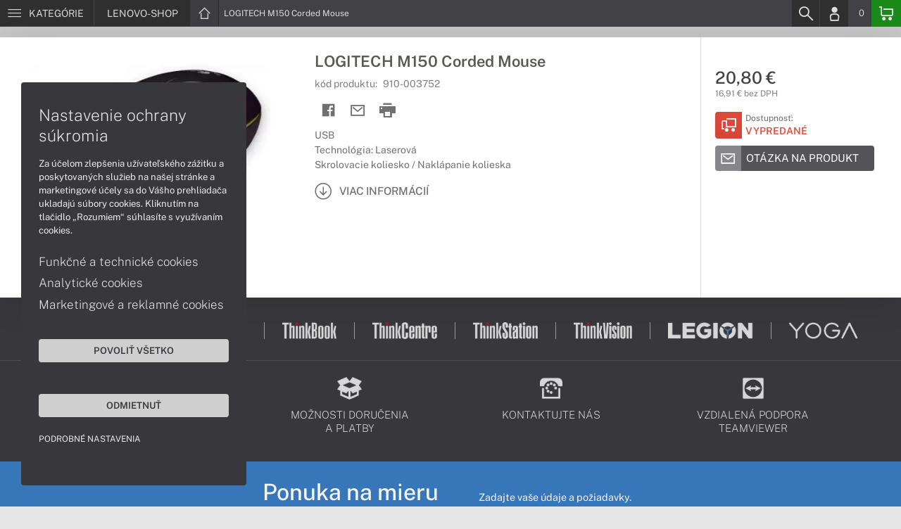

--- FILE ---
content_type: text/html; charset=UTF-8
request_url: https://www.lenovo-shop.sk/produkty/logitech-m150-corded-mouse-910-003752
body_size: 5771
content:
<!DOCTYPE html>
<html lang="sk">
<head>
    <meta charset="UTF-8">
    <meta http-equiv="X-UA-Compatible" content="IE=edge">    
    <meta name="viewport" content="width=device-width, initial-scale=1.0">
    <meta name="csrf-param" content="_csrf">
<meta name="csrf-token" content="xLRpEcQr45io6hC4bd90jle60OUt9dRsuf4WmXZob472zBt6_Gi2tdHbJJVd60bMEPzhrHLMklyOx2bTDjAg_g==">
    <link rel="icon" type="image/x-icon" href="https://img.lenovo-shop.sk/2025/08/145128-lenovo-favicon.png">
    <title>LENOVO-SHOP.SK</title>
    <link href="/css/font.css" rel="stylesheet">
    <meta name="description" content="Všetky produkty Lenovo na jednom mieste.">
<meta name="keywords" content="lenovoonline, lenovo shop, lenovo-shop, lenovo obchod">
<meta name="google-site-verification" content="LM-_yx8YjMt_t7Yl2jEPmgLWy2BitCi0IfO7FoAWSRI">
<meta property="og:admins" content="1438818339">
<meta property="og:description" content="Všetky produkty Lenovo na jednom mieste.">
<meta property="og:email" content="obchod@cmcdata.sk">
<meta property="og:image" content="https://img.lenovo-shop.sk/2016/11/41590-mys-logitech-corded-m150-ciernozelena-01.jpg">
<meta property="og:phone_number" content="0905468328">
<meta property="og:site_name" content="LENOVO-SHOP.SK">
<meta property="og:updated_time" content="1768488137">
<meta property="og:title" content="LENOVO-SHOP.SK">
<meta property="og:url" content="https://www.lenovo-shop.sk/produkty/logitech-m150-corded-mouse-910-003752">
<meta name="twitter:card" content="summary">
<meta name="twitter:description" content="Všetky produkty Lenovo na jednom mieste.">
<meta name="twitter:image" content="https://img.lenovo-shop.sk/2016/11/41590-mys-logitech-corded-m150-ciernozelena-01.jpg">
<meta name="twitter:title" content="LENOVO-SHOP.SK">
<meta name="twitter:url" content="https://lenovo-shop.sk">
<link href="/assets/style.min.css" rel="stylesheet">
<link href="/assets/product.min.css" rel="stylesheet">
<link href="/assets/productGrid.min.css" rel="stylesheet">
<link href="/assets/commonArticles.min.css" rel="stylesheet">
<link href="/assets/projectArticles.min.css" rel="stylesheet">
<link href="/assets/similarWidget.min.css" rel="stylesheet">
<link href="/assets/project.min.css" rel="stylesheet">
<link href="/assets/common.min.css" rel="stylesheet">


<!-- Google tag (gtag.js) -->
<script async src="https://www.googletagmanager.com/gtag/js?id=G-9B8KE8274S"></script>
<script>
  window.dataLayer = window.dataLayer || [];
  function gtag(){dataLayer.push(arguments);}
  gtag('js', new Date());

  gtag('config', 'G-9B8KE8274S');
</script>

<!-- Global site tag (gtag.js) - Google Analytics -->
<script async src="https://www.googletagmanager.com/gtag/js?id=UA-148618946-6"></script>
<script>
  window.dataLayer = window.dataLayer || [];
  function gtag(){dataLayer.push(arguments);}
  gtag('js', new Date());
  gtag('config', 'UA-148618946-6');
</script>
<!-- Global site tag (gtag.js) - Google Ads: 937666893 -->
<script async src="https://www.googletagmanager.com/gtag/js?id=AW-937666893"></script>
<script>
  window.dataLayer = window.dataLayer || [];
  function gtag(){dataLayer.push(arguments);}
  gtag('js', new Date());
  gtag('config', 'AW-937666893');
</script>

<!-- Google Tag Manager -->
<script>(function(w,d,s,l,i){w[l]=w[l]||[];w[l].push({'gtm.start':
new Date().getTime(),event:'gtm.js'});var f=d.getElementsByTagName(s)[0],
j=d.createElement(s),dl=l!='dataLayer'?'&l='+l:'';j.async=true;j.src=
'https://www.googletagmanager.com/gtm.js?id='+i+dl;f.parentNode.insertBefore(j,f);
})(window,document,'script','dataLayer','GTM-P6XQSSK');</script>
<!-- End Google Tag Manager -->

<!-- Facebook Pixel Code -->
<script>
!function(f,b,e,v,n,t,s)
{if(f.fbq)return;n=f.fbq=function(){n.callMethod?
n.callMethod.apply(n,arguments):n.queue.push(arguments)};
if(!f._fbq)f._fbq=n;n.push=n;n.loaded=!0;n.version='2.0';
n.queue=[];t=b.createElement(e);t.async=!0;
t.src=v;s=b.getElementsByTagName(e)[0];
s.parentNode.insertBefore(t,s)}(window,document,'script',
'https://connect.facebook.net/en_US/fbevents.js');
 fbq('init', '889904954905917'); 
 fbq('track', 'PageView');
</script>
<noscript>
 <img height="1" width="1" 
src="https://www.facebook.com/tr?id=889904954905917&ev=PageView
&noscript=1"/>
</noscript>
<!-- End Facebook Pixel Code -->
<script> gtag('consent', 'default', {'ad_storage': 'denied','analytics_storage': 'denied','ad_user_data':'denied','ad_personalization':'denied'}); </script>    <!--[if IE]>
    <script src="https://cdnjs.cloudflare.com/ajax/libs/html5shiv/3.7.3/html5shiv.min.js"></script>
    <![endif]-->
</head>
<body id="product-basic-page" class="product-main lenovo-shop" >
<noscript><div id="no-javascript"><div id="no-javascriptIntro"><h1>Musíte zmeniť nastavenie vášho prehliadača</h1>

<p>Stránka vyžaduje mať zaputý <strong>JavaScript</strong>. Všetky moderné prehliadače podporujú JavaScript. Bez zapnutého JavaScriptu niektoré funkcie stránky nebudú správne fungovať. Pozrite si: <a href="http://www.google.com/support/bin/answer.py?answer=23852">Ako povoliť JavaScript vo vašom prehliadači</a>.</p></div></div></noscript>
<div id="wrapper">
    
        
     <div id="headerBar">
        <div class="container clearfix">
            <div class="row">
            <ul class="menuCategoryBar">
                <li class="ax-mainMenu itemBarMenu"><a href="javascript:void(0);" class="linkMenu" aria-label="Menu" rel="nofollow"><span class="iconic"></span> <span>Kategórie</span></a></li>
            </ul><!-- /.menuSearchBar -->
            
            <ul id="breadcrumbsMenu" class="breadcrumbs breadcrumbs clearfix"><li><div class="logoSite"><a href="https://www.lenovo-shop.sk" ><span class="icon icon-home"></span><span>LENOVO-SHOP</span></a></div></li><li class="hidden-xs"><span class="onlyText">LOGITECH M150 Corded Mouse</span></li></ul>
            <ul class="menuUserBar">
                               
                                <li class="ax-searchbar itemBarMenu"><a href="/search" aria-label="Search" rel="nofollow" class="linkSearch"><span class="iconic"></span></a></li>
                                
                                <li class="userProfile clearfix ">
                                            <a href="/login" class="userIcon" aria-label="Login" rel="nofollow"><span class="iconic"></span></a>
                                        </li>
                                
                                

                                
                <li class="userCurrency hidden-sm hidden-xs">
                    <span class="currency"></span>
                                            <span class="price ax-basketTotal">0</span>
                </li>
                
                <li class="userBasket clearfix">
                    <a href="/checkout/basket" class="basket" aria-label="Basket" rel="nofollow" title="0150"><span class="iconic"></span> 
                                            </a>
                                    </li>
                            </ul>
            </div> <!-- /.row -->
        </div><!-- /.container -->
    </div><!-- /#headerBar --> 

    <div id="main" class="content"><div class="pagePanels">
    <div id="productDetail" class="pagePanel" data-id="534">
        <div class="pageTop"> <ul id="breadcrumbsMenuMobile" class="breadcrumbs breadcrumbsMobile clearfix"><li><div class="logoSite"><a href="https://www.lenovo-shop.sk" ><span class="icon icon-home"></span><span>LENOVO-SHOP</span></a></div></li><li class="hidden-xs"><span class="onlyText">LOGITECH M150 Corded Mouse</span></li></ul> </div>
        <div class="pageContent">
        <div class="pagePanelContent container">
            <div class="row">
            <div class="detailInfo clearfix">
                <div class="productImage gallerySlides col-lg-4 col-md-4 col-sm-12 col-xs-12">
                    
                    <div class="imageIconFlagWrapp">
                                            </div>

                    <div class="slidesControl">
                                                    <a href="javascript:void(0);" data-modal="534" title="LOGITECH M150 Corded Mouse">
                                <picture><source srcset="https://img.lenovo-shop.sk/S/2016/11/41590-mys-logitech-corded-m150-ciernozelena-01.webp" type="image/webp"><source srcset="https://img.lenovo-shop.sk/S/2016/11/41590-mys-logitech-corded-m150-ciernozelena-01.jpg" type="image/jpg"><img src="https://img.lenovo-shop.sk/S/2016/11/41590-mys-logitech-corded-m150-ciernozelena-01.jpg"  alt="LOGITECH M150 Corded Mouse" class="imgContain" loading="lazy"></picture>                            </a>
                                                    <a href="javascript:void(0);" data-modal="534" title="LOGITECH M150 Corded Mouse">
                                <picture><source srcset="https://img.lenovo-shop.sk/S/2016/11/41591-mys-logitech-corded-m150-ciernozelena-02.webp" type="image/webp"><source srcset="https://img.lenovo-shop.sk/S/2016/11/41591-mys-logitech-corded-m150-ciernozelena-02.jpg" type="image/jpg"><img src="https://img.lenovo-shop.sk/S/2016/11/41591-mys-logitech-corded-m150-ciernozelena-02.jpg"  alt="LOGITECH M150 Corded Mouse" class="imgContain" loading="lazy"></picture>                            </a>
                                                    <a href="javascript:void(0);" data-modal="534" title="LOGITECH M150 Corded Mouse">
                                <picture><source srcset="https://img.lenovo-shop.sk/S/2016/11/41592-mys-logitech-corded-m150-ciernozelena-03.webp" type="image/webp"><source srcset="https://img.lenovo-shop.sk/S/2016/11/41592-mys-logitech-corded-m150-ciernozelena-03.jpg" type="image/jpg"><img src="https://img.lenovo-shop.sk/S/2016/11/41592-mys-logitech-corded-m150-ciernozelena-03.jpg"  alt="LOGITECH M150 Corded Mouse" class="imgContain" loading="lazy"></picture>                            </a>
                                            </div>
                    
                    <ul class="productGallery slideItems">
                                                    <li>
                                <a href="#" data-modal="534" title="LOGITECH M150 Corded Mouse" class="slideItem">
                                    <picture><source srcset="https://img.lenovo-shop.sk/XS/2016/11/41590-mys-logitech-corded-m150-ciernozelena-01.webp" type="image/webp"><source srcset="https://img.lenovo-shop.sk/XS/2016/11/41590-mys-logitech-corded-m150-ciernozelena-01.jpg" type="image/jpg"><img src="https://img.lenovo-shop.sk/XS/2016/11/41590-mys-logitech-corded-m150-ciernozelena-01.jpg"  alt="LOGITECH M150 Corded Mouse" class="imgContain" loading="lazy"></picture>                                </a>
                            </li>
                                                    <li>
                                <a href="#" data-modal="534" title="LOGITECH M150 Corded Mouse" class="slideItem">
                                    <picture><source srcset="https://img.lenovo-shop.sk/XS/2016/11/41591-mys-logitech-corded-m150-ciernozelena-02.webp" type="image/webp"><source srcset="https://img.lenovo-shop.sk/XS/2016/11/41591-mys-logitech-corded-m150-ciernozelena-02.jpg" type="image/jpg"><img src="https://img.lenovo-shop.sk/XS/2016/11/41591-mys-logitech-corded-m150-ciernozelena-02.jpg"  alt="LOGITECH M150 Corded Mouse" class="imgContain" loading="lazy"></picture>                                </a>
                            </li>
                                                    <li>
                                <a href="#" data-modal="534" title="LOGITECH M150 Corded Mouse" class="slideItem">
                                    <picture><source srcset="https://img.lenovo-shop.sk/XS/2016/11/41592-mys-logitech-corded-m150-ciernozelena-03.webp" type="image/webp"><source srcset="https://img.lenovo-shop.sk/XS/2016/11/41592-mys-logitech-corded-m150-ciernozelena-03.jpg" type="image/jpg"><img src="https://img.lenovo-shop.sk/XS/2016/11/41592-mys-logitech-corded-m150-ciernozelena-03.jpg"  alt="LOGITECH M150 Corded Mouse" class="imgContain" loading="lazy"></picture>                                </a>
                            </li>
                                                
                                                
                    </ul>
                    
                </div><!--/.productImage -->

                <div class="productContentWrapp col-lg-8 col-md-8 col-sm-12 col-xs-12 ">
                    <div class="productContent col-lg-8 col-md-7 col-sm-6 col-xs-12 clearfix">          
                        
                        
<!-- /.productTags -->
                
                        <div class="productTitle"><h1><span> LOGITECH M150 Corded Mouse </span></h1></div>
                        <div class="productCode">kód produktu: <span class="ax-copy">910-003752</span></div>
                        
                        <div class="productActionMenu">
                                                                         
                                <a id="facebookSocial" data-url="https://www.lenovo-shop.sk/produkty/logitech-m150-corded-mouse-910-003752" data-text="" data-type="facebook" title="Facebook" data-tooltip="bottom"class="socialShare iconAction" rel="nofollow">
                                    <span class="iconic"></span></a>
                                                                
                                                                                    
                                                            <a href="/product/sendmail?id=534" aria-label="Send mail" title="Poslať emailom" data-tooltip="bottom" class="iconAction ax-loadModal" data-modal="sendMailFrom" data-product="534" rel="nofollow" data-width="550"><span class="icon icon-mail"></span></a>
                            
                            <a href="javascript:window.print();" class="btnProductPrint iconAction" rel="nofollow"><span class="iconic"></span></a>
                        
                        </div><!--/.productActionMenu -->
                        
                       
                        <div class="productDescription">
                                                        <ul><li>USB</li><li>Technológia: Laserová</li><li>Skrolovacie koliesko / Naklápanie kolieska</li></ul>                            
                              
                                <a href="#productDescription" class="btn btn-icon-txt btnMoreDetail scroll">
                                    <span class="iconic"></span><span>Viac informácií</span></a>
                                                    </div><!--/.productDescription -->                         
                    </div> <!--/.productContent -->

                <div class="productBasket col-lg-4 col-md-5 col-sm-6 col-xs-12">
                    <div class="oldPrice">
                                            </div>
                    <div class="price">20,80 €</div>
                    <div class="rawPrice">16,91 € bez DPH</div>
                    
                    <div class="wrappBasket">

                                        </div>

                    
                    <div class="wrappStock">
                        <div class="btn btn-icon-square-txt btnSquareStock status03">
                            <span class="iconic hidden-xs"></span>
                            <div class="txt">Dostupnosť: <br/><span>Vypredané</span>
                            </div>
                        </div>                        
                    </div>

                                            <div class="productDetailFAQ">
                                                            <a class="ax-loadModal btn btn-basic-icon-txt" href="content/331/modal?entity=products&id_entity=534" rel="nofollow"><span class="iconic icon-mail"></span><span>Otázka na produkt</span></a><br><br>
                                                    </div>
                    
                                    </div><!--/.productContent -->
                </div> <!--/.productContentWrapp -->
            </div> <!-- /.detailInfo -->

                    </div> <!-- /.row -->
        </div> <!-- /.pagePanelContent.container -->
        </div>
    </div> <!-- /#productDetail -->

        
        
    
     </div>

<div id="hc-calc-container">
        <div id="hc-calc-modal" class="hc-modal" role="dialog" style="display: none">
          <div class="hc-modal__dialog">
            <div class="hc-modal__content">
              <div id="hc-modal-header" class="hc-modal__header">
                <a id="hc-close-button" href="JavaScript:void(0);" class="hc-modal__close" onclick="document.getElementById('hc-calc-modal').style.display = 'none'"></a>
                <div class="hc-modal__logo">
                  <img src="../misc/hc-calc/img/logo.svg" alt="logo" />
                </div>
                <div class="hc-modal__title">NÁKUP NA SPLÁTKY</div>
              </div>
              <div id="hc-calculator-wrapper" class="hc-modal__body"></div>
            </div>
          </div>
        </div>
      </div><script type="application/ld+json">
{
    "@context": "http://schema.org/",
    "@type": "Product",
    "sku": "910-003752",
    "name": "LOGITECH M150 Corded Mouse",
    "image": "https://img.lenovo-shop.sk/2016/11/41590-mys-logitech-corded-m150-ciernozelena-01.jpg",
    "description": "USB / Technol\u00f3gia: Laserov\u00e1 / Skrolovacie koliesko / Nakl\u00e1panie kolieska",
    "mpn": "910-003752",
    "brand": {
        "@type": "Brand",
        "name": "LOGITECH",
        "logo": "https://img.lenovo-shop.sk/2020/07/89267-logitech.png"
    },
    "offers": {
        "@type": "Offer",
        "url": "https://www.lenovo-shop.sk/produkty/logitech-m150-corded-mouse-910-003752",
        "priceCurrency": "EUR",
        "price": "20.80",
        "itemCondition": "http://schema.org/NewCondition",
        "availability": "http://schema.org/OutOfStock",
        "seller": {
            "@type": "Organization",
            "name": "LENOVO-shop",
            "url": "https://www.lenovo-shop.sk",
            "logo": "https://img.lenovo-shop.sk/2020/05/86918-lenovo-logo.png",
            "address": {
                "@type": "PostalAddress",
                "streetAddress": "Sv\u00e4toplukova 7",
                "addressLocality": "Martin",
                "addressRegion": "ZA",
                "postalCode": "03601",
                "addressCountry": "SVK"
            },
            "contactPoint": {
                "@type": "ContactPoint",
                "telephone": "0905468328",
                "email": "obchod@lenovo-shop.sk"
            },
            "sameAs": [
                "https://facebook.com/lenovoshop.sk",
                "https://www.google.sk/maps/place/Euroline+computer+s.r.o.+(CMC+Data)/@49.0591775,18.9228323,17z/data=!3m1!4b1!4m2!3m1!1s0x4714fede7107dab5:0x3f38061822abe7bc"
            ]
        }
    }
}
</script></div>
        <footer id="footer">
        <div id="bottomGuideBoxes">
            <div class="guideBoxes clearfix">
    <div class="container">
                        
        <a href="https://www.lenovo-shop.sk/clanky/pocitace-s-copilot-pc" class="guideBox" title="" style="background-color: ;color:;">
            <div class="guideBoxTitle text-middle">
                <img class="maxh-30 mt-m3 mb-m3"alt="Copilot+ PC" src="https://img.lenovo-shop.sk/2025/04/142816-microsoft-copilot-pc-w.png" title="Copilot+ PC" />            </div>
            <span class="icon icon-arw-right-o"></span>
        </a>
                            
        <a href="https://www.lenovo-shop.sk/kategorie/notebooky-lenovo-thinkpad" class="guideBox" title="" style="background-color: ;color:;">
            <div class="guideBoxTitle text-middle">
                <img alt="Lenovo ThinkPad" src="https://img.lenovo-shop.sk/2023/07/127568-lenovo-thinkpad-logo-w.png" title="Lenovo ThinkPad" />            </div>
            <span class="icon icon-arw-right-o"></span>
        </a>
                            
        <a href="https://www.lenovo-shop.sk/kategorie/notebooky-lenovo-thinkbook" class="guideBox" title="" style="background-color: ;color:;">
            <div class="guideBoxTitle text-middle">
                <img alt="Lenovo ThinkBook" src="https://img.lenovo-shop.sk/2023/07/127566-lenovo-thinkbook-logo-w.png" title="Lenovo ThinkBook" />            </div>
            <span class="icon icon-arw-right-o"></span>
        </a>
                            
        <a href="https://www.lenovo-shop.sk/kategorie/pocitace-lenovo-thinkcentre" class="guideBox" title="" style="background-color: ;color:;">
            <div class="guideBoxTitle text-middle">
                <img alt="Lenovo ThinkCentre" src="https://img.lenovo-shop.sk/2023/07/127567-lenovo-thinkcentre-logo-w.png" title="Lenovo ThinkCentre" />            </div>
            <span class="icon icon-arw-right-o"></span>
        </a>
                            
        <a href="https://www.lenovo-shop.sk/kategorie/lenovo-thinkstation" class="guideBox" title="" style="background-color: ;color:;">
            <div class="guideBoxTitle text-middle">
                <img alt="Lenovo ThinkStation" src="https://img.lenovo-shop.sk/2023/07/127569-lenovo-thinkstation-logo-w.png" title="Lenovo ThinkStation" />            </div>
            <span class="icon icon-arw-right-o"></span>
        </a>
                            
        <a href="https://www.lenovo-shop.sk/monitory-lenovo-thinkvision?p318=22569-829&g=p318" class="guideBox" title="" style="background-color: ;color:;">
            <div class="guideBoxTitle text-middle">
                <img alt="Lenovo ThinkVision" src="https://img.lenovo-shop.sk/2023/07/127570-lenovo-thinkvision-logo-w.png" title="Lenovo ThinkVision" />            </div>
            <span class="icon icon-arw-right-o"></span>
        </a>
                            
        <a href="https://www.lenovo-shop.sk/kategorie/notebooky-lenovo-legion-y" class="guideBox" title="" style="background-color: ;color:;">
            <div class="guideBoxTitle text-middle">
                <img alt="Lenovo LEGION" src="https://img.lenovo-shop.sk/2023/07/127586-lenovo-legion-logo-w.png" title="Lenovo LEGION" />            </div>
            <span class="icon icon-arw-right-o"></span>
        </a>
                            
        <a href="https://www.lenovo-shop.sk/kategorie/notebooky-lenovo-yoga" class="guideBox" title="" style="background-color: ;color:;">
            <div class="guideBoxTitle text-middle">
                <img alt="Lenovo YOGA" src="https://img.lenovo-shop.sk/2023/07/127587-lenovo-yoga-logo-w.png" title="Lenovo YOGA" />            </div>
            <span class="icon icon-arw-right-o"></span>
        </a>
                    
        </div>
</div>                        
                <div class="footer_txt_top"><div class="container">
<div class="footerIcoBlock">
<div class="footerIco"><a href="/obsah/podpora-a-servis" title="Podpora a servis"><img alt="Podpora a servis" src="https://admin-cmcdata-img.zombyii.com/2022/04/111546-podpora-a-servis.png" /><span>Podpora a servis</span></a></div>

<div class="footerIco"><a href="/obsah/prehlad-moznosti-dorucenia-a-platby-za-tovar" title="Možnosti doručenia a platby"><img alt="Možnosti doručenia a platby" src="https://admin-cmcdata-img.zombyii.com/2022/04/111545-moznosti-dorucenia-a-platby.png" /><span>Možnosti doručenia a platby</span></a></div>

<div class="footerIco"><a href="/obsah/kontakty" title="Kontaktujte nás"><img alt="Kontaktujte nás" src="https://admin-cmcdata-img.zombyii.com/2022/04/111544-kontaktujte-nas.png" /><span>Kontaktujte nás</span></a></div>

<div class="footerIco"><a href="https://www.vzdialenapomoc.sk" target="_blank" title="TeamViewer"><img alt="TeamViewer" src="https://admin-cmcdata-img.zombyii.com/2022/04/111547-teamviewer.png" /><span>Vzdialená podpora TeamViewer</span></a></div>
</div>
</div>

<div class="projectPrice LenBc-sapphire-blue whiteText pt-2-e">
<div class="container">
<div class="fs-1c2-e d-flex jc-c r600-flex-w">
<div class="p-0-2-e mb-0c5-e ta-r r600-ta-c"><span class="fw-200 fs-1c6-e lh-1c2"><span class="fw-500 fs-1c4-e">Ponuka na mieru</span><br />
pre business zákazníkov</span>

<div class="footerImg"><img alt="Notebooky" src="https://img.lenovo-shop.sk/2019/10/80006-notebook.png" /> <img alt="Počítače" src="https://img.lenovo-shop.sk/2020/04/85776-pc.png" /> <img alt="Monitory" src="https://img.lenovo-shop.sk/2020/04/85775-monitor.png" /> <img alt="Servery" src="https://img.lenovo-shop.sk/2020/07/88914-server.png" /></div>
</div>

<div class="p-0-2-e mb-3-e">
<p>Zadajte vaše údaje a požiadavky.<br />
Naši obchodníci vás kontaktujú,<br />
a zodpovedia všetko čo potrebujete<br />
v čo najkratšom čase.</p>

<div class="btnInlineBlock"><a class="ax-loadModal btn-basic-txt btn maxw-maxc" href="content/480/modal">Kontaktujte OBCHOD</a></div>
</div>
</div>
</div>
</div></div>
                    </div>
    </footer>    
</div>
<div id="modals"></div>
<div id="scrollPage" class="backTop"><span class="iconic"></span></div>

<script type="application/ld+json">
{
    "@context": "http://schema.org/",
    "@type": "Organization",
    "name": "LENOVO-shop",
    "url": "https://www.lenovo-shop.sk",
    "logo": "https://img.lenovo-shop.sk/2020/05/86918-lenovo-logo.png",
    "address": {
        "@type": "PostalAddress",
        "streetAddress": "Sv\u00e4toplukova 7",
        "addressLocality": "Martin",
        "addressRegion": "ZA",
        "postalCode": "03601",
        "addressCountry": "SVK"
    },
    "contactPoint": {
        "@type": "ContactPoint",
        "telephone": "0905468328",
        "email": "obchod@lenovo-shop.sk"
    },
    "sameAs": [
        "https://facebook.com/lenovoshop.sk",
        "https://www.google.sk/maps/place/Euroline+computer+s.r.o.+(CMC+Data)/@49.0591775,18.9228323,17z/data=!3m1!4b1!4m2!3m1!1s0x4714fede7107dab5:0x3f38061822abe7bc"
    ]
}
</script>

<script src="/js/jquery.min.js"></script>
<script src="/js/jquery.cookie.min.js"></script>
<script src="/js/modules.min.js"></script>
<script src="/js/script.min.js"></script>
<script src="/js/axios.min.js"></script>
<script src="/js/axios.menu.min.js"></script>
<script src="/js/axios.search.min.js"></script>
<script src="/js/axios.basket.min.js?t=1768488137"></script>
<script src="/js/axios.product.min.js"></script>
<script src="/misc/sharrre/jquery.sharrre.min.js"></script>
<script src="/js/axios.share.min.js"></script>
<script src="/js/axios.blocks.min.js"></script>
<script src="/js/axios.productBlock.min.js"></script>
<script src="/js/axios.productSimilar.min.js"></script><!-- Google Tag Manager (noscript) -->
<noscript><iframe src="https://www.googletagmanager.com/ns.html?id=GTM-P6XQSSK"
height="0" width="0" style="display:none;visibility:hidden"></iframe></noscript>
<!-- End Google Tag Manager (noscript) --></body>
</html>
